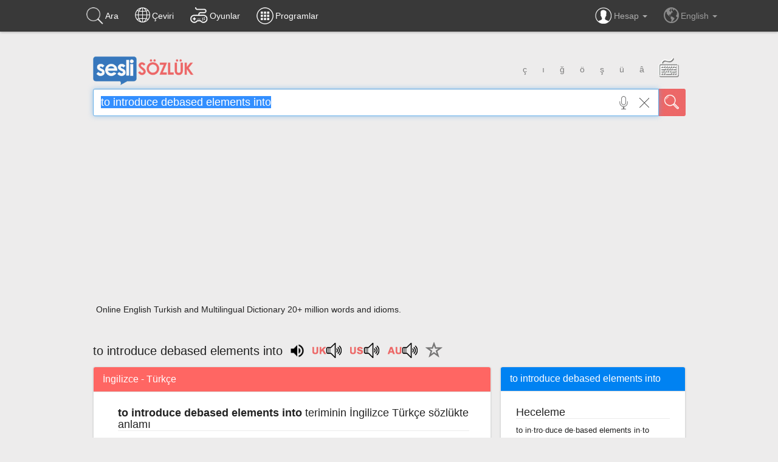

--- FILE ---
content_type: text/html; charset=UTF-8
request_url: https://www.seslisozluk.net/to-introduce-debased-elements-into-nedir-ne-demek/
body_size: 11195
content:
<!DOCTYPE html>
<html lang="tr">
<head>
<meta charset="utf-8">
<meta http-equiv="content-type" content="text/html; charset=UTF-8"/>
<meta name="robots" content="index,follow" />
<meta name="google" content="notranslate" />
<meta name="classification" content="Reference: Dictionaries: World Languages: T: Turkish" />
<link rel="shortcut icon" type="image/x-icon" href="/favicon.ico" />
<meta name="viewport" content="width=device-width, initial-scale=1, minimum-scale=1.0, maximum-scale=1.0" />
<meta name="format-detection" content="telephone=no" />
<meta name="MobileOptimized" content="640" />
<link rel="search" type="application/opensearchdescription+xml" title="Sesli Sozluk" href="//www.seslisozluk.net/sesli_opensearch.xml" />
<meta property="al:ios:app_name" content="Sesli Sozluk" />
<meta property="al:ios:app_store_id" content="346508331" />
<meta property="al:ios:url" content="seslisozluk://to-introduce-debased-elements-into" />
<link rel="apple-touch-icon" href="//static.seslisozluk.net/img/sesli-sozluk-icon-iphone.png" />
<link rel="apple-touch-icon" sizes="76x76" href="//static.seslisozluk.net/img/sesli-sozluk-icon-ipad.png" />
<link rel="apple-touch-icon" sizes="120x120" href="//static.seslisozluk.net/img/sesli-sozluk-icon-iphone-retina.png" />
<link rel="apple-touch-icon" sizes="152x152" href="//static.seslisozluk.net/img/sesli-sozluk-icon-ipad-retina.png" />
<meta name="apple-itunes-app" content="app-id=346508331" />
<meta name="google-play-app" content="app-id=com.seslisozluk" />
<meta http-equiv="X-UA-Compatible" content="IE=edge" />
<meta name="twitter:card" content="summary">
<meta name="twitter:site" content="@sesli_sozluk"/>
<meta name="twitter:creator" content="@sesli_sozluk">
<meta name="twitter:image" content="//www.seslisozluk.net/img/sesli-sozluk-icon-iphone-retina.png" />
<meta name="twitter:image:width" content="120" />
<meta name="twitter:image:height" content="120" />
<meta property="og:image" content="//static.seslisozluk.net/img/sesli-sozluk-icon-500x500.png" />
<meta property="og:image:width" content="500" />
<meta property="og:image:height" content="500" />
<link rel="alternate" hreflang="ar" href="https://www.seslisozluk.net/ar/ما-هو-to-introduce-debased-elements-into/" />
<link rel="alternate" hreflang="de" href="https://www.seslisozluk.net/de/was-bedeutet-to-introduce-debased-elements-into/" />
<link rel="alternate" hreflang="en" href="https://www.seslisozluk.net/en/what-is-the-meaning-of-to-introduce-debased-elements-into/" />
<link rel="alternate" hreflang="ru" href="https://www.seslisozluk.net/ru/что-значит-to-introduce-debased-elements-into/" />
<link rel="alternate" hreflang="tr" href="https://www.seslisozluk.net/to-introduce-debased-elements-into-nedir-ne-demek/" />
<link rel="alternate" hreflang="x-default" href="https://www.seslisozluk.net/to-introduce-debased-elements-into-nedir-ne-demek/" />
<title>Sesli Sözlük - to introduce debased elements into</title>
<meta name="description" content="to introduce debased elements into çevirisi anlamı nedir nasıl telaffuz ediliz" />
<link rel="publisher" href="https://plus.google.com/104053050177383049388"/>
<meta property="og:site_name" content="Sesli Sözlük"/>
<meta property="og:title" content="Sesli Sözlük - to introduce debased elements into" />
<meta property="og:description" content="to introduce debased elements into çevirisi anlamı nedir nasıl telaffuz ediliz"/>
<meta property="og:type" content="website" />
<meta property="og:url" content="https://www.seslisozluk.net/to-introduce-debased-elements-into-nedir-ne-demek/" />
<meta property="og:audio" content="//static.seslisozluk.net/pronunciation/en/uk/8/81e3f8cf4111d798986f14b494862f4c.mp3" />
<meta property="og:audio" content="//static.seslisozluk.net/pronunciation/en/uk/e/e8fa5bbefe8a05cc378440f6fc5417ec.mp3" />
<meta property="og:audio" content="//static.seslisozluk.net/pronunciation/en/uk/e/e39daaa1230b18bb414d7eff21e38e29.mp3" />
<meta property="og:audio" content="//static.seslisozluk.net/pronunciation/en/uk/a/a9def8cf4dd0db22e6e8c884b8020070.mp3" />
<meta property="og:audio" content="//static.seslisozluk.net/pronunciation/en/uk/6/6e3229eac7ff251b5eeffc1a2f5ba4c7.mp3" />
<meta name="twitter:url" content="https://www.seslisozluk.net/to-introduce-debased-elements-into-nedir-ne-demek/" />
<meta name="twitter:title" content="Sesli Sözlük - to introduce debased elements into">
<meta name="twitter:description" content="to introduce debased elements into teriminin İngilizce Türkçe sözlükte anlamıİlgili Terimlerbastardizeyozlaştırmak bastardizeçarpıtmak bastardizeçarpıt bastardizebozmak bastardizesaptırm">
<!-- CSS -->
<link rel="stylesheet" href="https://cdnjs.cloudflare.com/ajax/libs/jqueryui/1.12.1/jquery-ui.min.css" />
<link rel="stylesheet" href="https://cdnjs.cloudflare.com/ajax/libs/twitter-bootstrap/3.3.7/css/bootstrap.min.css" />
<link href="//static.seslisozluk.net/css/1523650597/sesli_style-min.css" rel="stylesheet" type="text/css" />
<style type='text/css'>
  .MobilSite{display:none;}
  .iPadSite{display:none;}
  @media all and (max-width: 1024px) and (min-width: 768px),  {
    .MobilSite{display:none;}
    .iPadSite{display:block;}
  }
  @media all and (max-width: 699px) and (min-width: 200px),  {
    .MobilSite{display:block;}
    .iPadSite{display:none;}
  }
</style>
<!-- JS -->
<script src="//ajax.googleapis.com/ajax/libs/jquery/2.2.4/jquery.min.js"></script>
<script>window.jQuery || document.write('<script src="/js/jquery.2.2.4.min.js"><\/script>')</script>
<script src="https://cdnjs.cloudflare.com/ajax/libs/jqueryui/1.12.1/jquery-ui.min.js"></script>
<script type="text/javascript" src="//cdnjs.cloudflare.com/ajax/libs/jquery_lazyload/1.9.7/jquery.lazyload.min.js"></script>
<script>(typeof($("img").lazyload) === "function") || document.write('<script src="/js/jquery.lazyload.1.9.7.min.js"><\/script>')</script>
<script data-ad-client="ca-pub-4238707823446794" async src="https://pagead2.googlesyndication.com/pagead/js/adsbygoogle.js"></script>
</head>
<div id="cssfailcheck" class="hidden" style="height:1px;width:1px;display:inline-block;position:absolute;top:1px;left:1px;"></div>
<script>if ($('#cssfailcheck').is(':visible') === true) {$("head").prepend('<link rel="stylesheet" href="/css/bootstrap.3.3.7.min.css">');}</script>
<body>


<!-- Wrap all page content here -->
<div id="wrap" class="subwrap">

		
<div class="high o9">
<div class="navbar navbar-inverse navbar-height" role="navigation">
	<div class="container">
		<div class="nav navbar-nav navbar-left nav-wide">
			<button type="button" class="navbar-toggle" data-toggle="collapse" data-target=".navbar-collapse">
				<span class="icon-bar"></span>
				<span class="icon-bar"></span>
				<span class="icon-bar"></span>
			</button>
			<ul class="nav navbar-nav navbar-menu menu-align">
				<li>
					<a href="/" title="Sesli Sözlük"><span class="sesli-ui-searchicon dukkan "></span> <span class="nav-text hidden-xs">Ara</span></a>
				</li>
				<li>
					<a href="/cümle-çeviri/" title="20 Dilde Cümle Çevirisi – Sesli Sözlük"><span class="sesli-ui-texttranslateicon dukkan "></span><span class="nav-text hidden-xs">Çeviri</span></a>
				</li>
				<li>
					<a href="/oyunlar/" title="Sesli Sözlük Oyunları Oyna"><span class="sesli-ui-oyunlaricon dukkan "></span><span class="nav-text hidden-xs">Oyunlar</span></a>
				</li>
				<li>
					<a href="/programlar/" title="Programlar – Sesli Sözlük"><span class="sesli-ui-appsicon dukkan "></span><span class="nav-text hidden-xs">Programlar</span></a>
				</li>
			</ul>
		</div>

		<div class="collapse navbar-collapse">
		
			<ul class="nav navbar-nav navbar-right ">

				<li class="visible-xs col-xs-6 pull-left">
									<a href="/kayıt-ol/" title="Kayıt Ol - Sesli Sözlük">Kayıt ol</a>
								</li>
				<li class="visible-xs col-xs-6 pull-right">
									<a href="/giriş-yap/" title="Giriş Yap – Sesli Sözlük">Üye Girişi</a>
								</li>
				<li class="visible-xs col-xs-6 pull-left">
					<a href="/ayarlar/" title="Dil Seçimi ve Sesli Sözlük Ayarları">Ayarlar</a>
				</li>
				<li class="visible-xs col-xs-6 pull-right">
					<a href="/blog/" title="Sesli Sözlük Blog – Kelimeye Dair Her Şey">Blog</a>
				</li>
				<li class="visible-xs col-xs-6 pull-left">
					<a href="/hakkımızda/" title="Sesli Sözlük - Hakkımızda">Hakkımızda</a>
				</li>
				<li class="visible-xs col-xs-6 pull-right">
					<a href="/iletişim/" title="Sesli Sözlük - İletişim">İletişim</a>
				</li>

<style>
.navbar-collapse {
	position: static;
}
ul.nav li.dropdown-over-wrap:hover > ul.dropdown-over {
    display: block;
    right: -1px;
    text-align: center;
	border-top: transparent !important;
	-webkit-box-shadow: none !important;
    box-shadow: none !important;
}
ul.nav li.dropdown-over-wrap:hover  {
	background: #fff;
}
ul.nav li.dropdown-over-wrap:hover > a {
    /*color: #222 !important;*/
    -webkit-filter: invert(1);
    filter:progid:DXImageTransform.Microsoft.BasicImage(invert='1');
    filter: invert(1);
}
</style>


        <li id="lang-wrap" class="dropdown dropdown-over-wrap a-lang hidden-xs">
          <a href="#" data-toggle="dropdown" role="button" style="color:#aaa !important;"><span class="sesli-ui-accounticon hidden-xs dukkan"></span> Hesap <span class="caret"></span></a>
          <ul class="dropdown-menu dropdown-over">
          	<li>
          					<a href="/giriş-yap/" title="Giriş Yap – Sesli Sözlük">Üye Girişi</a>
			          	</li>

			<li>
							<a href="/kayıt-ol/" title="Kayıt Ol - Sesli Sözlük">Kayıt ol</a>
						</li>
			<li>
				<a href="/ayarlar/" title="Dil Seçimi ve Sesli Sözlük Ayarları"><span class="dukkan"></span>Ayarlar</a>				
			</li>
          </ul>
        </li>


        <li id="lang-wrap" class="dropdown dropdown-over-wrap a-lang hidden-xs">
          <a href="#" data-toggle="dropdown" role="button" style="color:#999 !important;"><span class="sesli-ui-globeicon hidden-xs dukkan"></span> English <span class="caret"></span></a>
          <ul class="dropdown-menu dropdown-over">
          	<li><a href="/to-introduce-debased-elements-into-nedir-ne-demek/" title="Sesli Sözlük" onclick="return(function(){ $.cookie('pref_uil', 'lang_tr', { path: '/', expires: 10000 }); })();">Türkçe</a></li>
			<li><a href="/de/was-bedeutet-to-introduce-debased-elements-into/" title="Wörterbuch & Sprachtool online - Sesli Sözlük" onclick="return(function(){ $.cookie('pref_uil', 'lang_de', { path: '/', expires: 10000 }); })();">Deutsche</a></li>
			<li><a href="/ru/что-значит-to-introduce-debased-elements-into/" title="Словарь и переводы на все языки. Сесли Сёзлюк" onclick="return(function(){ $.cookie('pref_uil', 'lang_ru', { path: '/', expires: 10000 }); })();">Русский</a></li>
			<li><a href="/ar/ما-هو-to-introduce-debased-elements-into/" title="قاموس ترجمة احترافية لجميع اللغات - Sesli Sözlük" onclick="return(function(){ $.cookie('pref_uil', 'lang_ar', { path: '/', expires: 10000 }); })();">العربية</a></li>
          </ul>
        </li>

      	<li class="visible-xs col-xs-6 pull-right"><a href="/to-introduce-debased-elements-into-nedir-ne-demek/" title="Sesli Sözlük" onclick="return(function(){ $.cookie('pref_uil', 'lang_tr', { path: '/', expires: 10000 }); })();">Türkçe</a></li>
		<li class="visible-xs col-xs-6 pull-right"><a href="/de/was-bedeutet-to-introduce-debased-elements-into/" title="Wörterbuch & Sprachtool online - Sesli Sözlük" onclick="return(function(){ $.cookie('pref_uil', 'lang_de', { path: '/', expires: 10000 }); })();">Deutsche</a></li>
		<li class="visible-xs col-xs-6 pull-right"><a href="/ru/что-значит-to-introduce-debased-elements-into/" title="Словарь и переводы на все языки. Сесли Сёзлюк" onclick="return(function(){ $.cookie('pref_uil', 'lang_ru', { path: '/', expires: 10000 }); })();">Русский</a></li>
		<li class="visible-xs col-xs-6 pull-right"><a href="/ar/ما-هو-to-introduce-debased-elements-into/" title="قاموس ترجمة احترافية لجميع اللغات - Sesli Sözlük" onclick="return(function(){ $.cookie('pref_uil', 'lang_ar', { path: '/', expires: 10000 }); })();">العربية</a></li>


			
			</ul>



			
			<hr class="visible-xs">
			<ul class="nav navbar-nav visible-xs">
				<li>
					<a href="//www.facebook.com/seslisozluk" class="col-xs-3 "><span class="sesli-ui-facebook margin-center"></span></a>
					<a href="https://plus.google.com/117856283618440202991" class="col-xs-3 "><span class="sesli-ui-googleplus margin-center"></span></a>
					<a href="https://twitter.com/sesli_sozluk" class="col-xs-3"><span class="sesli-ui-twitter margin-center"></span></a>
					<a href="//instagram.com/seslisozluk" class="col-xs-3 "><span class="sesli-ui-instagram margin-center"></span></a>
				</li>
			</ul>
			<hr class="visible-xs">
		</div>
	</div>
</div>


</div>

		            
     
		<!-- Begin page content -->
		<div class="container";>

			

<div class="row mTop40">
	<div class="col-xs-12">

	<form name="seslisozluk_search" id="seslisozluk_search" method="post" action="/" accept-charset="utf-8">
		<div class="row">
			<div class="high-1 col-md-10 col-md-offset-1 col-xs-10 col-xs-offset-1">
				<div class="row hidden-print">
					<div class="pull-left">
						<a href="/" title="Sesli Sözlük">
						<span class="sesli-ui-seslilogo"></span></a>
					</div>

					
					<div class="btn-group tr-letters hidden-xs" role="group" aria-label="Türçe Harfler">
						<button type="button" class="btn btn-default" onclick="iA('ç')">ç</button>
						<button type="button" class="btn btn-default" onclick="iA('ı')">ı</button>
						<button type="button" class="btn btn-default" onclick="iA('ğ')">ğ</button>
						<button type="button" class="btn btn-default" onclick="iA('ö')">ö</button>
						<button type="button" class="btn btn-default" onclick="iA('ş')">ş</button>
						<button type="button" class="btn btn-default" onclick="iA('ü')">ü</button>
						<button type="button" class="btn btn-default" onclick="iA('â')">â</button>
						<button type="button" class="btn btn-default all-keyboard" onclick="$('#keyboard').toggle();" class="sesli-ui-keyboard"><span class="sesli-ui-keyboardbutton"></span></button>
					</div>
					
					
					
					
				</div>


				<div class="row search-row">
					<div class="input-group">
						<input type="search" name="word" id="word" class="form-control search-input search-clear search-clear-set keyboardInput" placeholder="sözlükte ara"  x-webkit-speech speech onwebkitspeechchange="this.form.submit();" lang="tr" autocomplete="off" value="to introduce debased elements into" x-webkit-speech="true" autocapitalize="off" onfocus="$('#miclangsel').animate({opacity: 0},500)">
																		<span class="input-group-addon input-group-addon-custom">
							<button id="sesli-searchbutton" class="sesli-ui-searchbutton" type="submit" title="Ara"></button>
						</span>
							<span class="input-group-addon input-group-addon-custom hidden-xs recognition-mic">
		<button id="sesli-micbutton" class="sesli-ui-micbutton sesli-ui-micbutton-recording" type="button" onmouseover="$('#miclangsel').css({opacity: 1});"><div id="sesli-micbutton-recording" class=""></div></button>
	</span>
	<span class="input-group-addon input-group-addon-custom hidden-xs" id="recognition-lang-select">
		<select class="pull-left miclangsel" id="miclangsel" onmouseover="$('#miclangsel').css({opacity: 1});"><option value="en-US" selected="1">İngilizce</option><option value="tr-TR">Türkçe</option><option value="de-DE">Almanca</option><option value="ar-SA">Farsça</option><option value="zh-CN">Çince</option><option value="da-DK">Danca</option><option value="fi-FI">Fince</option><option value="fr-FR">Fransızca</option><option value="nl-NL">Hollandaca</option><option value="es-ES">İspanyolca</option><option value="sv-SE">İsveççe</option><option value="it-IT">İtalyanca</option><option value="en-GB">Latince</option><option value="pl-PL">Lehçe</option><option value="pt-PT">Portekizce</option><option value="ru-RU">Rusça</option><option value="el-GR">Yunanca</option></select>
	</span>
						
		

					</div>

				</div>

				<div class="row"><h1 style="font-size: 1em; margin:5px">Online English Turkish and Multilingual Dictionary 20+ million words and idioms.</h1></div>




			</div>


		</div><!-- row END-->

		<input name="lang" id="lang" type="hidden" value="en-tr"/>
	</form>
</div>
</div>


<div class="row">
	<div class="col-xs-offset-1 col-xs-10 no-padding">
		<div id="keyboard" class="high-1 text-center"></div>
	</div>
</div>

<script>$("#seslisozluk_search").submit(function (event) {var w=encodeURIComponent($("#word").val().trim());if (!w) return false;var l="/_WORD_-nedir-ne-demek/";var h=l.replace('_WORD_',w);window.location.href=h;event.preventDefault();});</script>

             

                        <div class="row mTop20">
		         <div class="col-md-10 col-xs-10 col-xs-offset-1 no-padding mTop10">
    	        	<h1 style="display: inline-block; vertical-align: middle;margin-top: 0;margin-bottom: 5px;line-height: 28px;">to introduce debased elements into</h1><img alt="listen to the pronunciation of to introduce debased elements into" width="28" height="28" src="[data-uri]" style="cursor: pointer;  position: relative;  width: 28px;  height: 28px; margin-bottom: 5px; margin-left: 10px;" onclick="speak('to introduce debased elements into','US English Female')"><div id="pronun-buttons" style="display: inline-block;position: relative; margin-bottom: 5px; line-height: 28px; vertical-align: middle; vertical-align: -webkit-baseline-middle; vertical-align: -moz-middle-with-baseline; "><a href="javascript:;" style="margin-left: 10px;" onclick="listen_word('uk','pronunciation/en/uk/8/81e3f8cf4111d798986f14b494862f4c.mp3,pronunciation/en/uk/e/e8fa5bbefe8a05cc378440f6fc5417ec.mp3,pronunciation/en/uk/e/e39daaa1230b18bb414d7eff21e38e29.mp3,pronunciation/en/uk/a/a9def8cf4dd0db22e6e8c884b8020070.mp3,pronunciation/en/uk/6/6e3229eac7ff251b5eeffc1a2f5ba4c7.mp3','pronunciation_en_uk')" title="Sesli Dinleme Butonları"><span class="sesli-ui-uksound"></span></a><a href="javascript:;" style="margin-left: 10px;" onclick="listen_word('us','pronunciation/en/us/c/c6fcbf3764f1b406c82c6feb2f5c2e44.mp3,pronunciation/en/us/6/6c5edc6b05a37d9dfd33dbc6f303ed3c.mp3,pronunciation/en/us/6/6efcc2dbcce1994e7a97d5b737b6d7fe.mp3,pronunciation/en/us/2/2d214a2bd0a404947556bb7456828417.mp3,pronunciation/en/us/5/5bb6d2ff7766eb63f2df4502f5b609e9.mp3','pronunciation_en_us')" title="Sesli Dinleme Butonları"><span class="sesli-ui-ussound"></span></a><a href="javascript:;" class="hidden-xs" style="margin-left: 10px;" onclick="listen_word('au','pronunciation/en/au/c/c0d2712f8165e0e41ee9fa794b231898.mp3,pronunciation/en/au/b/be1d63a745a19ab9e22225bc07ad5bc8.mp3,pronunciation/en/au/4/4730ca7d8e52e63e6ed92fea497f12fa.mp3,pronunciation/en/au/f/f75a2052688c0da625716c795e85ec5b.mp3,pronunciation/en/au/5/53d763914d9bb094710f21f8b0096c91.mp3','pronunciation_en_au')" title="Sesli Dinleme Butonları"><span class="sesli-ui-ausound"></span></a><span id="listen_placeholder"></span></div><div style="display: inline-block;position: relative;margin-bottom: 5px; vertical-align: middle; vertical-align: -webkit-baseline-middle; vertical-align: -moz-middle-with-baseline;"><a href="javascript:;" onclick="fav_clicked(&quot;to introduce debased elements into&quot;);" title="Favoriler"><span class="glyphicon glyphicon-star-empty" id="favbutton" style="font-size: 28px; margin-left: 12px; margin-top: 3px;"></span></a></div>	            </div>
            </div>

			    <div class="row mBot40">

			         <div class="col-md-10 col-md-offset-1 col-xs-12 no-padding">
	    			    <div class="row">
	    			        <div class="col-md-8 padding-right-0" id="ss-section-left">

	    			        		    			        		<div class="row">
	    			        			<div class="col-xs-12">
	    			        				<div class="panel panel-default clear-bottom trans-box-shadow">
	    			        					<div class="panel-heading sesli-red-bg">
	    			        						<b class="panel-title text-white font-narrow-uppercase">
	    			        							İngilizce - Türkçe	    			        						</b>
	    			        					</div>


	    			        					<div class="panel-body sozluk">
	    			        						<dl>
	    			        							<dt><h2 class="h2-sozluk-anlami mBot20"><dfn lang="en">to introduce debased elements into</dfn> teriminin İngilizce Türkçe sözlükte anlamı</h2></dt><h3 class="related-terms counter-reset mBot20 no-padding">İlgili Terimler</h3><dt class="similar ordered-list"><a class="word-link" title="Sesli Sözlük - bastardize" href="/bastardize-nedir-ne-demek/">bastardize</a></dt><dd><a class="definition-link" title="to introduce debased elements into" href="/yozla%C5%9Ft%C4%B1rmak-nedir-ne-demek/" lang="tr">yozlaştırmak</a> </dd><dt class="similar ordered-list"><a class="word-link" title="Sesli Sözlük - bastardize" href="/bastardize-nedir-ne-demek/">bastardize</a></dt><dd><a class="definition-link" title="to introduce debased elements into" href="/%C3%A7arp%C4%B1tmak-nedir-ne-demek/" lang="tr">çarpıtmak</a> </dd><dt class="similar ordered-list"><a class="word-link" title="Sesli Sözlük - bastardize" href="/bastardize-nedir-ne-demek/">bastardize</a></dt><dd><a class="definition-link" title="to introduce debased elements into" href="/%C3%A7arp%C4%B1t-nedir-ne-demek/" lang="tr">çarpıt</a> </dd><dt class="similar ordered-list"><a class="word-link" title="Sesli Sözlük - bastardize" href="/bastardize-nedir-ne-demek/">bastardize</a></dt><dd><a class="definition-link" title="to introduce debased elements into" href="/bozmak-nedir-ne-demek/" lang="tr">bozmak</a> </dd><dt class="similar ordered-list"><a class="word-link" title="Sesli Sözlük - bastardize" href="/bastardize-nedir-ne-demek/">bastardize</a></dt><dd><a class="definition-link" title="to introduce debased elements into" href="/sapt%C4%B1rmak-nedir-ne-demek/" lang="tr">saptırmak</a> </dd><dt class="similar ordered-list"><a class="word-link" title="Sesli Sözlük - bastardize" href="/bastardize-nedir-ne-demek/">bastardize</a></dt><dd><a class="definition-link" title="to introduce debased elements into" href="/pi%C3%A7-etmek-nedir-ne-demek/" lang="tr">piç etmek</a> </dd><dt class="similar ordered-list"><a class="word-link" title="Sesli Sözlük - bastardize" href="/bastardize-nedir-ne-demek/">bastardize</a></dt><dd><a class="definition-link" title="to introduce debased elements into" href="/k%C3%B6t%C3%BCle%C5%9Ftirmek-nedir-ne-demek/" lang="tr">kötüleştirmek</a> </dd><dt class="similar ordered-list"><a class="word-link" title="Sesli Sözlük - bastardize" href="/bastardize-nedir-ne-demek/">bastardize</a></dt><dd> <var class="pos" title="parts of speech">{f}</var> <a class="definition-link" title="to introduce debased elements into" href="/al%C3%A7altmak%3B-de%C4%9Ferini-d%C3%BC%C5%9F%C3%BCrmek-nedir-ne-demek/" lang="tr">alçaltmak; değerini düşürmek</a></dd><dt class="similar ordered-list"><a class="word-link" title="Sesli Sözlük - bastardize" href="/bastardize-nedir-ne-demek/">bastardize</a></dt><dd><a class="definition-link" title="to introduce debased elements into" href="/%C5%9Ferefi-lekelenmek-nedir-ne-demek/" lang="tr">şerefi lekelenmek</a> </dd><dt class="similar ordered-list"><a class="word-link" title="Sesli Sözlük - bastardize" href="/bastardize-nedir-ne-demek/">bastardize</a></dt><dd> <var class="pos" title="parts of speech">{f}</var> <a class="definition-link" title="to introduce debased elements into" href="/dejenere-etmek-nedir-ne-demek/" lang="tr">dejenere etmek</a></dd><dt class="similar ordered-list"><a class="word-link" title="Sesli Sözlük - bastardize" href="/bastardize-nedir-ne-demek/">bastardize</a></dt><dd> <var class="pos" title="parts of speech">{f}</var> <a class="definition-link" title="to introduce debased elements into" href="/gayri-me%C5%9Fru-oldu%C4%9Funu-kan%C4%B1tlamak-nedir-ne-demek/" lang="tr">gayri meşru olduğunu kanıtlamak</a></dd><dt class="similar ordered-list"><a class="word-link" title="Sesli Sözlük - bastardize" href="/bastardize-nedir-ne-demek/">bastardize</a></dt><dd><a class="definition-link" title="to introduce debased elements into" href="/k%C3%B6t%C3%BCle%C5%9Ftir-nedir-ne-demek/" lang="tr">kötüleştir</a> </dd><dt class="similar ordered-list"><a class="word-link" title="Sesli Sözlük - bastardize" href="/bastardize-nedir-ne-demek/">bastardize</a></dt><dd> <var class="pos" title="parts of speech">{f}</var> <a class="definition-link" title="to introduce debased elements into" href="/yozla%C5%9Fmak-nedir-ne-demek/" lang="tr">yozlaşmak</a></dd><dt class="similar ordered-list"><a class="word-link" title="Sesli Sözlük - bastardize" href="/bastardize-nedir-ne-demek/">bastardize</a></dt><dd><a class="definition-link" title="to introduce debased elements into" href="/%C3%A7arp%C4%B1t%2Cyozla%C5%9F-nedir-ne-demek/" lang="tr">çarpıt,yozlaş</a> </dd><dt class="similar ordered-list"><a class="word-link" title="Sesli Sözlük - bastardize" href="/bastardize-nedir-ne-demek/">bastardize</a></dt><dd><a class="definition-link" title="to introduce debased elements into" href="/de%C4%9Fi%C5%9Ftirip-k%C4%B1ymetini-bozmak-nedir-ne-demek/" lang="tr">değiştirip kıymetini bozmak</a> </dd><dt class="similar ordered-list"><a class="word-link" title="Sesli Sözlük - bastardize" href="/bastardize-nedir-ne-demek/">bastardize</a></dt><dd> <var class="pos" title="parts of speech">{f}</var> <a class="definition-link" title="to introduce debased elements into" href="/al%C3%A7almak-nedir-ne-demek/" lang="tr">alçalmak</a></dd><dt class="similar ordered-list"><a class="word-link" title="Sesli Sözlük - bastardize" href="/bastardize-nedir-ne-demek/">bastardize</a></dt><dd> <var class="pos" title="parts of speech">{f}</var> <a class="definition-link" title="to introduce debased elements into" href="/lekelemek-nedir-ne-demek/" lang="tr">lekelemek</a></dd><dt class="similar ordered-list"><a class="word-link" title="Sesli Sözlük - bastardize" href="/bastardize-nedir-ne-demek/">bastardize</a></dt><dd> <var class="pos" title="parts of speech">{f}</var> <a class="definition-link" title="to introduce debased elements into" href="/pi%C3%A7-oldu%C4%9Funu-s%C3%B6ylemek-%28argo%29-nedir-ne-demek/" lang="tr">piç olduğunu söylemek (Argo)</a></dd><dt class="similar ordered-list"><a class="word-link" title="Sesli Sözlük - bastardize" href="/bastardize-nedir-ne-demek/">bastardize</a></dt><dd>(fiil) piç olduğunu söylemek (Argo), gayri meşru olduğunu kanıtlamak, dejenere etmek, lekelemek, alçaltmak, alçalmak, yozlaşmak, lekelenmek </dd><dt class="similar ordered-list"><a class="word-link" title="Sesli Sözlük - bastardize" href="/bastardize-nedir-ne-demek/">bastardize</a></dt><dd> <var class="pos" title="parts of speech">{f}</var> <a class="definition-link" title="to introduce debased elements into" href="/al%C3%A7altmak-nedir-ne-demek/" lang="tr">alçaltmak</a></dd>	    			        						</dl>
	    			        					</div>

	    			        				</div>
	                                        <div class="padding-bot-15"></div>

	    			        			</div>
	    			        		</div>
	    			        			    			        		<div class="row">
	    			        			<div class="col-xs-12">
	    			        				<div class="panel panel-default clear-bottom trans-box-shadow">
	    			        					<div class="panel-heading sesli-red-bg">
	    			        						<b class="panel-title text-white font-narrow-uppercase">
	    			        							İngilizce - İngilizce	    			        						</b>
	    			        					</div>


	    			        					<div class="panel-body sozluk">
	    			        						<dl>
	    			        							<dt><h2 class="h2-sozluk-anlami mBot20 hidden-xs"><dfn lang="en">to introduce debased elements into</dfn> teriminin İngilizce İngilizce sözlükte anlamı</h2></dt><dd class="ordered-list"><a class="definition-link" title="to introduce debased elements into" href="/bastardize-nedir-ne-demek/" lang="en">bastardize</a> </dd>	    			        						</dl>
	    			        					</div>

	    			        				</div>
	                                        <div class="padding-bot-15"></div>

	    			        			</div>
	    			        		</div>
	    			        		

	                            
	                            

	                            

	    			        </div><!-- col-md-8 end-->


	    			        <div class="col-md-4" id="ss-section-right">

								
	                            <div class="panel panel-default trans-box-shadow mBot15" id="section-PREF_ABOUT_WORD">
	                                <div class="panel-heading sesli-blue-bg">
	                                    <b class="panel-title text-white font-narrow-uppercase">
	                                    to introduce debased elements into	                                    </b>
	                                </div>
	                                <div id="collapseSimilar" class="panel-collapse collapse in">
	                                    <div class="panel-body">
	                                        <ul class="list-unstyled">
	                                            <div class="about-word-section"><h2>Heceleme</h2> to in·tro·duce de·based elements in·to</div><div class="about-word-section"><h2>Türkçe nasıl söylenir</h2> tı întrōdus dıbeyst elımınts întı</div><div id="phonem" class="about-word-section"><h2>Telaffuz</h2> <div>/tə ˌəntrōˈdo͞os dəˈbāst ˈeləmənts əntə/ /tə ˌɪntroʊˈduːs dəˈbeɪst ˈɛləmənts ɪntə/</div></div><div id="section-PREF_IMG" class="about-word-section"><h2>Resimler</h2><div id="collapseVideolar"><div><a href="https://www.google.com.tr/search?q=to+introduce+debased+elements+into&oe=UTF-8&um=1&sa=N&tab=wi&tbm=isch&gws_rd=ssl" rel="nofollow" target="_blank">Google Resimler</a></div><div><a href="https://www.bing.com/images/search?q=to+introduce+debased+elements+into" rel="nofollow" target="_blank">Bing Resimler</a></div></div></div>	                                        </ul>
	                                    </div>
	                                </div>

	                            </div>
	                            

	                            
	    			            <div class="panel panel-default trans-box-shadow mBot15" id="section-PREF_HISTORY" >
	                		      <div class="panel-heading sesli-blue-bg">
	                                <b class="panel-title text-white font-narrow-uppercase">
	                                	Geçmiş</b>
	                              </div>
	                             <div id="collapseHistory" class="panel-collapse collapse in">
	                              <div class="panel-body">
	                                <ul class="list-unstyled" >
	                                <li><a href="/to-introduce-debased-elements-into-nedir-ne-demek/" class="word-link" title="Sesli Sözlük - to introduce debased elements into">to introduce debased elements into</a></li> 	                                </ul>
	                              </div>
	                             </div>
	                               <div class="row no-padding no-margin hidden-print">
	                                  <div class="col-xs-6 sesli-more-bg padding-9 text-center"><a href="/arama-geçmişi/" class="text-white"> Daha fazla...</a></div>
	                                    <div class="col-xs-6 sesli-clear-bg padding-9 text-center"><a href="javascript:;" onclick="$.get('/sesli_clearc.php',{ 'c':'seslisozluk','_': $.now() }, function() { $('#section-PREF_HISTORY').find('ul').fadeOut(); });" class="text-white">Temizle</a></div>
	                              </div>
	                            </div>


	                            <div class="panel panel-default trans-box-shadow mBot15" id="section-PREF_FAVORITE" >
	                		      <div class="panel-heading sesli-blue-bg">
	                                <b class="panel-title text-white font-narrow-uppercase">
	                                Favoriler</b>
	                              </div>
	                            <div id="collapseFavori" class="panel-collapse collapse in">
	                              <div class="panel-body">
	                                <ul class="list-unstyled" >
	                                	                                </ul>
	                              </div>
	                            </div>
	                              <div class="row no-padding no-margin hidden-print">
	                                  <div class="col-xs-6 sesli-more-bg padding-9 text-center"><a href="/favoriler/" class="text-white"> Daha fazla...</a></div>
	                                    <div class="col-xs-6 sesli-clear-bg padding-9 text-center"><a href="javascript:;" onclick="$.get('/sesli_clearc.php',{ 'c':'favorites','_': $.now() }, function() { $('#section-PREF_FAVORITE').find('ul').fadeOut(); });" class="text-white">Temizle</a></div>
	                              </div>
	                            </div>

	                            

	                            

	                        </div> <!-- col-md-4 end-->

	                    </div>

	    		      </div>

			     </div> <!--row -->



		 </div><!--container END-->


		</div><!-- Wrap -->



<div id="footer" class="high">
	<div class="container" style="max-width: 980px;">
		<div class="row text-left mBot20 hidden-xs">
			<div class="smartphone">
				<a href="/sesli-sözlük-ios-uygulaması/" title="Sesli Sözlük Apple iOS Uygulaması" class="smartphone-link">iOS</a>
			</div>
			<div class="smartphone">
				<a href="/sesli-sözlük-android-uygulaması/" title="Sesli Sözlük Android Uygulaması" class="smartphone-link">Android</a>
			</div>
			<div class="smartphone">
				<a href="/sesli-sözlük-windows-uygulaması/" title="Sesli Sözlük Windows Uygulaması" class="smartphone-link">Windows</a>
			</div>
			<div class="smartphone">
				<a href="/sesli-sözlük-windows-phone-uygulaması/" title="Sesli Sözlük windows Phone Uygulaması" class="smartphone-link">WindowsPhone</a>
			</div>

			<div class="smartphone">
				<a href="/blog/" title="Sesli Sözlük Blog – Kelimeye Dair Her Şey" class="smartphone-link">Blog</a>
			</div>
			<div class="smartphone">
				<a href="/hakkımızda/" title="Sesli Sözlük - Hakkımızda" class="smartphone-link">Hakkımızda</a>
			</div>
			<div class="smartphone">
				<a href="/iletişim/" title="Sesli Sözlük - İletişim" class="smartphone-link">İletişim</a>
			</div>
		</div>
		<div class="row text-left copyright">
		<p><strong>© 1999-2026 Sesli Sözlük™ </strong></p>					<p>20 dilde online sözlük. 20 milyondan fazla sözcük ve anlamı üç farklı aksanda dinleme seçeneği. Cümle ve Videolar ile zenginleştirilmiş içerik. Etimoloji, Eş ve Zıt anlamlar, kelime okunuşları ve günün kelimesi. Yazım Türkçeleştirici ile hatalı Türkçe metinleri düzeltme. iOS, Android ve Windows mobil platformlarda online ve offline sözlük programları. Sesli Sözlük garantisinde Profesyonel çeviri hizmetleri. İngilizce kelime haznenizi arttıracak kelime oyunları. Ayarlar bölümünü kullarak çevirisini görmek istediğiniz sözlükleri seçme ve aynı zamanda sözlüklerin gösterim sırasını ayarlama imkanı. Kelimelerin seslendirilişini otomatik dinlemek için ayarlardan isteğiniz aksanı seçebilirsiniz. </p>
			<div class="social mTop20 hidden-xs" onmouseover="$('#social-more').fadeIn()">
			<a class="sesli-ui-facebook" href="//www.facebook.com/seslisozluk"></a>
			<a class="sesli-ui-googleplus" href="https://plus.google.com/117856283618440202991"></a>
			<a class="sesli-ui-twitter" href="https://twitter.com/sesli_sozluk"></a>
			<span id="social-more" style="display: none;">
			<a class="sesli-ui-instagram" href="//instagram.com/seslisozluk"></a>
			<a class="sesli-ui-vine" href="https://vine.co/u/984508973745352704"></a>
			<a class="sesli-ui-youtube" href="https://www.youtube.com/channel/UCv1wbEoE-644vEpI7OQbsoA"></a>
			<a class="sesli-ui-linkedin" href="//www.linkedin.com/profile/view?id=182066886&amp;trk=nav_responsive_tab_profile"></a>
			<a class="sesli-ui-pinterest" href="//www.pinterest.com/seslisozluk/kelimeye-dair-her-%C5%9Fey/"></a>
			<a class="sesli-ui-vimeo" href="//vimeo.com/user25279062"></a>
			</span>
			</div>
		</div>
	</div>
</div>


	

<!-- /* NEW JS SECTON START */ -->

<script type="text/javascript" src="//static.seslisozluk.net/js/1529546797/sesli_functions-min.js"></script>


<link href="//static.seslisozluk.net/css/1430027555/sesli_vk-min.css" rel="stylesheet" type="text/css">
<script type="text/javascript" src="//static.seslisozluk.net/js/1430027571/sesli_vk-min.js" async="async"></script>

<script>
	$(document).ready(function(){ 
				

		
		if ($('#word').length) {
			 $("#word").focus(); $("#word")[0].select();	
			/*
			$("#word").autocomplete("/sesli_sssug.php", 
			{ 
			minChars:1,
			maxChars:20,
			maxItemsToShow:10, 
			delay:200,
			extraParams:{ t:"9da1f1f64227b55ce36053231bb23591" }
			});
*/

			 $( "#word" ).autocomplete({
			  source: function( request, response ) {
			   // Fetch data
			   $.ajax({
			    url: "/sesli_sug.php" + "?q=" + encodeURI(request.term) + "&t=" + "9da1f1f64227b55ce36053231bb23591",
			    type: 'get',
			    dataType: "json",
			    /*
			    data: {
			     search: request.term
			    },
			    */
			    success: function( data ) {
			     response( data );
			    }
			   });
			  },
			  select: function (event, ui) {
			   // Set selection

			   	var q = $('#word').val(); // original entry
			   	$('#word').val(ui.item.value); // display the selected text
			   	var s = ui.item.value; // suggestion selected

			  	if(s.length>0 && q!=s) {
				   	$.ajax({
				    	url: "/sesli_sug.php" + "?q=" + encodeURI(q) + "&s=" + encodeURI(s) + "&t=" + "9da1f1f64227b55ce36053231bb23591",
				    	type: 'get',
				   	});
				  }

			   $("#seslisozluk_search").submit();
			   $(this).autocomplete('close');
			   return false;
			  }
			 });


		}
								


			

			if ($('.videos').length) {
				$(window).scroll(function() {
					if ($(window).scrollTop() + $(window).height() >= $('.videos').offset().top) {
						if(!$('.videos').attr('loaded')) {
							$('.videos').attr('loaded', true);
							$('.videos').find('video').each(function() {
								$(this).attr('poster',$(this).attr('data-poster'));
							});
						}
					}
				});
			}

		

		if ($("img.lazy").length) {
			$(function() { // lazy images
				$("img.lazy").lazyload();
			});
		}

	});



	
</script>


<!-- /* NEW JS SECTON END */ -->

<script>
$(document).ready(function(){ 
	if(navigator.userAgent.match(/Android|iPhone/gi)){
		//alert($("html").height());
		if($("html").height()<400) {
			$("html").css("height",($("html").height()+60)+"px");
			setTimeout(function(){
				window.scrollTo(0, 1);
			}, 0);
		}
	}
});
</script>


<script src="https://cdnjs.cloudflare.com/ajax/libs/twitter-bootstrap/3.3.7/js/bootstrap.min.js"></script>
<script>(typeof $().emulateTransitionEnd === 'function') || document.write('<script src="/js/bootstrap.3.3.7.min.js"><\/script>')</script>


<script type="text/javascript">

	function getSelectedText() {
		var text = "";
		if (window.getSelection) {
			text = window.getSelection().toString();
		} else if (document.getSelection) {
			text = document.getSelection().toString();
		} else if (document.selection && document.selection.type != "Control") {
			text = document.selection.createRange().text;
		}
		return text;
	}

	$(document).ready(function() {
		var blank = '', selectionImage;
		$(".sozluk > ol > li").mouseup(function(e) {
			var selection = getSelectedText();
			if(selection.length < 1 || selection.length > 40) return;

			if (!selectionImage) {
				selectionImage = $('<img>').attr({
					src: '/img/sesli-sozluk-icon.png',
					alt: 'Search in Sesli Sözlük',
					id: 'search-pop',
					width: '24px'

				}).html("Search").css({
					"position": "absolute",
					"cursor": "pointer",
				"border-radius": "4px",
				"border": "1px solid rgb(229, 229, 229)",
				"box-shadow": "1px 5px 10px rgb(51, 51, 51)",
				"z-index": "3"
			}).hide();

				$(document.body).append(selectionImage);

			}
			$("#search-pop").click(function () {
				var url = "/wwoorrdd-nedir-ne-demek/";
				var txt = selection.replace(/[\.,\/#!$%\^&\*;:{}=\_`~\(\)"\?]/g,"").replace(/\s{2,}/g," ").trim().replace(/^\-/, "").replace(/\-$/, "").replace(/\s+\-\s+/g, " ").replace(/\s*[\-]\s*/g, "--").trim().replace(/[ \+]/g, "-");
				var l = url.replace('wwoorrdd',encodeURIComponent(txt)).replace('WWOORRDD',encodeURIComponent(txt));
				location.href = l;
			});

			selectionImage.css({
				"top": e.pageY - 40,
				"left": e.pageX - 10 
			}).fadeIn();

		});

	$(document).mousedown(function() {
		if (selectionImage) {
			selectionImage.fadeOut();
		}
	});

});

</script>

<script>
/* Type search anywhere - Otomatik Arama */
if($('#word')) {
	// unbind on focus 
	$('#word').focus( function() {
		$(document).unbind("keydown");
	}).click( function() {
		$(document).unbind("keydown");
	}).blur( function() {
		// re focus on searc box if focus is lost in IE 
		$(document).bind("keydown", function(e) {
			// do not want re-focus if we are focusing on another text entry field 
			var element;
			if(e.target) element=e.target;
			else if(e.srcElement) element=e.srcElement;
			if(element.nodeType==3) element=element.parentNode;
			if(element.tagName == 'INPUT' || element.tagName == 'TEXTAREA') return;
			// do not want re-focus if crtl is presses ie. crtl-c to copy text 
			var keyCode = e.keyCode || window.event.keyCode;
			if(!e.ctrlKey && !(keyCode == 40 || keyCode == 38 || keyCode == 8 || keyCode == 32)) {
				$("#word").focus(); $("#word")[0].select();
			}
		});
	});
}
</script>

<script>
  (function(i,s,o,g,r,a,m){i['GoogleAnalyticsObject']=r;i[r]=i[r]||function(){
  (i[r].q=i[r].q||[]).push(arguments)},i[r].l=1*new Date();a=s.createElement(o),
  m=s.getElementsByTagName(o)[0];a.async=1;a.src=g;m.parentNode.insertBefore(a,m)
  })(window,document,'script','//www.google-analytics.com/analytics.js','ga');
  ga('create', 'UA-193475-1', 'auto'); 
  ga('send', 'pageview');  
</script>
</body>
</html>



--- FILE ---
content_type: text/html; charset=utf-8
request_url: https://www.google.com/recaptcha/api2/aframe
body_size: 261
content:
<!DOCTYPE HTML><html><head><meta http-equiv="content-type" content="text/html; charset=UTF-8"></head><body><script nonce="YU93MgVMNjyqgUHVtwKXFw">/** Anti-fraud and anti-abuse applications only. See google.com/recaptcha */ try{var clients={'sodar':'https://pagead2.googlesyndication.com/pagead/sodar?'};window.addEventListener("message",function(a){try{if(a.source===window.parent){var b=JSON.parse(a.data);var c=clients[b['id']];if(c){var d=document.createElement('img');d.src=c+b['params']+'&rc='+(localStorage.getItem("rc::a")?sessionStorage.getItem("rc::b"):"");window.document.body.appendChild(d);sessionStorage.setItem("rc::e",parseInt(sessionStorage.getItem("rc::e")||0)+1);localStorage.setItem("rc::h",'1768926443673');}}}catch(b){}});window.parent.postMessage("_grecaptcha_ready", "*");}catch(b){}</script></body></html>